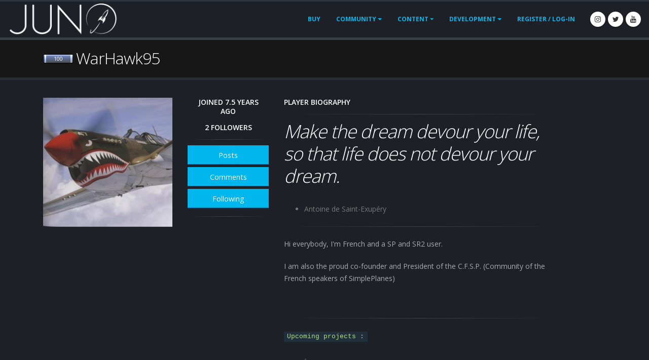

--- FILE ---
content_type: text/html; charset=utf-8
request_url: https://www.simplerockets.com/u/WarHawk95
body_size: 3873
content:
<!DOCTYPE html>
<html class="dark">
<head>
  <!-- Google tag (gtag.js) -->
  <script async src="https://www.googletagmanager.com/gtag/js?id=G-0BS3417BR2"></script>
  <script>
    window.dataLayer = window.dataLayer || [];
    function gtag() { dataLayer.push(arguments); }
    gtag('js', new Date());

    gtag('config', 'G-0BS3417BR2');
  </script>

  <!-- Basic -->
  <meta charset="utf-8">
  <meta http-equiv="X-UA-Compatible" content="IE=edge">

  <title>Juno: New Origins  | WarHawk95</title>

  <meta name="keywords" content="SimpleRockets,game,physics,rocket,building,design" />
  <meta name="description" content="PC and mobile game about building rockets">
  <meta name="author" content="okler.net">

  <!-- Favicon -->
  <link rel="shortcut icon" href="/Content/img/favicon.ico?v=2" type="image/x-icon" />
  <link rel="apple-touch-icon" href="/Content/img/apple-touch-icon.png">

  <!-- Mobile Metas -->
  <meta name="viewport" content="width=device-width, initial-scale=1.0, minimum-scale=1.0">

  <!-- Web Fonts  -->
  <link href="https://fonts.googleapis.com/css?family=Open+Sans:300,400,600,700,800%7CShadows+Into+Light" rel="stylesheet" type="text/css">
  <link rel="stylesheet" href="/Content/vendor/font-awesome/css/font-awesome.css">

  <link href="/bundles/bundle-css?v=TOZF1tBn2ZbeOyxWY-7PPuz6qkjxt-KIZ1O9RjzqEBQ1" rel="stylesheet"/>


  <!-- Head Libs -->
  <script src="/bundles/header-js?v=wDXEzX_EpPJb5iZZmPjqpBeW6yqo_X0S_9LrEXGEEZU1"></script>


    <script async src="https://cdn.fuseplatform.net/publift/tags/2/3890/fuse.js"></script>
</head>
<body>
  <div class="body">
    <header id="header" class="header-narrow header-full-width header-no-min-height" data-plugin-options="{'stickyEnabled': false, 'stickyEnableOnBoxed': false, 'stickyEnableOnMobile': false, 'stickyStartAt': 0, 'stickySetTop': '0'}">
      <div class="header-body" style="top: 0px;">
        <div class="header-container container">
          <div class="header-row">
            <div class="header-column">
              <div class="header-row">
                <div class="header-logo">
                    <a href="/">
                      <img alt="Porto" style="max-height:66px; max-width:100%" src="/Content/img/logo.png" title="What is happening to the logo...">
                    </a>
                </div>
              </div>
            </div>
            <div class="header-column justify-content-end">
              <div class="header-row">
                <div class="header-nav">
                  <div class="header-nav-main header-nav-main-effect-1 header-nav-main-sub-effect-1">
                    <nav class="collapse">
                      <ul class="nav nav-pills" id="mainMenu">
                          <li><a class="nav-link" href="/Buy">Buy</a></li>
                        <li class="dropdown">
                          <a class="dropdown-item dropdown-toggle" href="#">
                            Community
                          </a>
                          <ul class="dropdown-menu">
                            <li><a class="dropdown-item" href="/Forums">Forums</a></li>
                            <li><a class="dropdown-item" href="/Videos">Videos</a></li>
                            <li><a class="dropdown-item" href="/Users">Users</a></li>
                            <li><a class="dropdown-item" href="/Education">Education</a></li>
                          </ul>
                        </li>
                        <li class="dropdown">
                          <a class="dropdown-item dropdown-toggle" href="#">
                            Content
                          </a>
                          <ul class="dropdown-menu">
                            <li><a class="dropdown-item" href="/Crafts">Crafts</a></li>
                            <li><a class="dropdown-item" href="/Sandboxes">Sandboxes</a></li>
                            <li><a class="dropdown-item" href="/PlanetarySystems">Systems</a></li>
                            <li><a class="dropdown-item" href="/CelestialBodies">Celestial Bodies</a></li>
                            <li><a class="dropdown-item" href="/Mods">Mods</a></li>
                          </ul>
                        </li>
                        <li class="dropdown">
                          <a class="dropdown-item dropdown-toggle" href="#">
                            Development
                          </a>
                          <ul class="dropdown-menu">
                            <li><a class="dropdown-item" href="https://www.simplerockets.com/Forums/View/3059">FAQ</a></li>
                            <li><a class="dropdown-item" href="/Blog">Blog</a></li>
                            <li><a class="dropdown-item" href="/Feedback/Roadmap">Roadmap</a></li>
                            <li><a class="dropdown-item" href="/Feedback/Suggestions">Suggestions</a></li>
                            <li><a class="dropdown-item" href="/About/Presskit">Presskit</a></li>
                          </ul>
                        </li>
                          <li>
                            <a href="/Account/LogIn?returnUrl=%2Fu%2FWarHawk95">Register / Log-In</a>
                          </li>
                      </ul>
                    </nav>
                  </div>
                  <button class="btn header-btn-collapse-nav" data-toggle="collapse" data-target=".header-nav-main nav">
                    <i class="fa fa-bars"></i>
                  </button>
                  <ul class="header-social-icons social-icons d-none d-sm-block">
                    <li class="social-icons-instagram"><a href="https://www.instagram.com/jundroo_games/" target="_blank" title="Instagram"><i class="fa fa-instagram"></i></a></li>
                    <li class="social-icons-twitter"><a href="https://twitter.com/jundroogames" target="_blank" title="Twitter"><i class="fa fa-twitter"></i></a></li>
                    <li class="social-icons-youtube"><a href="https://www.youtube.com/user/Jundroo" target="_blank" title="YouTube"><i class="fa fa-youtube"></i></a></li>
                  </ul>
                </div>
              </div>
            </div>
          </div>
        </div>
      </div>
    </header>

    <div role="main" class="main">
      
  <section class="page-header">
    <div class="container">
      <div class="row">
        <div class="col">
          <div style="line-height: 32px;" class="pull-left">
            <span class='user-points mt-md-1 rank-5' title=''>100</span>
          </div>
          <h1 style="line-height: 32px;"> WarHawk95</h1>

                            </div>
      </div>
    </div>
  </section>

      <div class="container" style="min-height: 200px">
        







<div class="row">
  <div class="col-md-3" style="text-align: center;">
    <img src="https://www.gravatar.com/avatar/2719c0e8ca7575f981ac0afd1ab1b4a1?s=256" style="max-width:256px; width:100%" alt="profile picture" />
  </div>
  <div class="col-md-2 text-center">
    <div class="user-detail col-md-12 col-sm-12">
      <h5>joined 7.5 years ago</h5>
    </div>
    <div class="user-detail col-md-12 col-sm-12">
      <h5>2 followers</h5>
    </div>
    <hr class="short" />
    <a href="/u/WarHawk95/Posts" class="btn col-lg-12 btn-primary col-md-12 col-sm-12 col-xs-12" style="margin-bottom: 5px; max-width:256px;">Posts</a>
    <a href="/u/WarHawk95/Comments" class="btn btn-primary col-md-12 col-sm-12 col-xs-12" style="margin-bottom: 5px; max-width:256px;">Comments</a>
      <a href="/u/WarHawk95/Following" class="btn btn-primary col-md-12 col-sm-12 col-xs-12" style="margin-bottom: 5px; max-width:256px;">Following</a>
    <hr class="short" />
  </div>
  <div class="col-md-6 col-sm-12 col-xs-12">
    <h5>
      Player Biography &nbsp;
          </h5>
    <hr class="short" />
        <div class="post-description">
          <h1><em>Make the dream devour your life, so that life does not devour your dream.</em></h1>

<ul>
<li>Antoine de Saint-Exup&#233;ry</li>
</ul>

<hr />

<p>Hi everybody, I&#39;m French and a SP and SR2 user.</p>

<p>I am also the proud co-founder and President of the C.F.S.P. (Community of the French speakers of SimplePlanes)</p>

<p><img src="https://cdn.discordapp.com/attachments/451391653278646282/580079804590719019/Drapeau_CFSP.png" alt="" /></p>

<hr />

<p><code>Upcoming projects :</code></p>

<ul>
- 
</ul>

<hr />

<h4>About me :</h4>

<p>I&#39;m 16 and I live in Lyon, France.<br />
My favorite plane is the AMD Super-Myst&#232;re B.2 .<br />
My favorite WWII plane is the P-40 &quot;Warhawk&quot;, which my nickname comes from.</p>

        </div>
      </div>
</div>


      </div>
    </div>

    <footer id="footer">
      <div class="footer-copyright">
        <div class="container">
          <div class="row">
            <div class="col-md-7">
              <p>
                © Copyright 2026. All Rights Reserved.<br />
                6:25:09 AM
              </p>
            </div>
            <div class="col-md-4">
              <nav id="sub-menu">
                <ul>
                  
                  <li><a href="/About/Rules">Rules</a></li>
                  <li><a href="/About/PrivacyPolicy">Privacy Policy</a></li>
                  <li><a href="https://jundroo.com/contact">Contact</a></li>
                </ul>
              </nav>
            </div>
          </div>
        </div>
      </div>
    </footer>

  </div>



  <!-- Libs -->
  <script src="/Content/vendor/jquery/jquery.min.js"></script>
  <script src="/bundles/bundle-js?v=JpSw-P9FhSKoY_1Km6BWKYolbantwXGSLmqDyo3bj3g1"></script>


  
  <script type="text/javascript">
      $(document).ready(function () {
         var submitting = false;
         $("#follow-user").click(function () {
            var url = '/u/241170/FollowUser';
            if (submitting == false) {
               submitting = true;
               var request = $.post(url, function (data) {
                  if (data == '1') {
                     window.location.reload();
                  } else {
                     alert("Failed to follow designer. Try again later.")
                  }
               })
               .fail(function () {
                  alert("Failed to follow designer. Try again later.")
               })
               .done(function () {
                  submitting = false;
               });;
            }
         });
      });


  </script>

</body>
</html>


--- FILE ---
content_type: text/html; charset=utf-8
request_url: https://www.google.com/recaptcha/api2/aframe
body_size: 250
content:
<!DOCTYPE HTML><html><head><meta http-equiv="content-type" content="text/html; charset=UTF-8"></head><body><script nonce="TrGcb5XgEU7QqSaGWf4C9A">/** Anti-fraud and anti-abuse applications only. See google.com/recaptcha */ try{var clients={'sodar':'https://pagead2.googlesyndication.com/pagead/sodar?'};window.addEventListener("message",function(a){try{if(a.source===window.parent){var b=JSON.parse(a.data);var c=clients[b['id']];if(c){var d=document.createElement('img');d.src=c+b['params']+'&rc='+(localStorage.getItem("rc::a")?sessionStorage.getItem("rc::b"):"");window.document.body.appendChild(d);sessionStorage.setItem("rc::e",parseInt(sessionStorage.getItem("rc::e")||0)+1);localStorage.setItem("rc::h",'1769408712864');}}}catch(b){}});window.parent.postMessage("_grecaptcha_ready", "*");}catch(b){}</script></body></html>

--- FILE ---
content_type: text/plain
request_url: https://rtb.openx.net/openrtbb/prebidjs
body_size: -85
content:
{"id":"3cec0fa9-6f7b-4228-9519-51b20ddaa078","nbr":0}